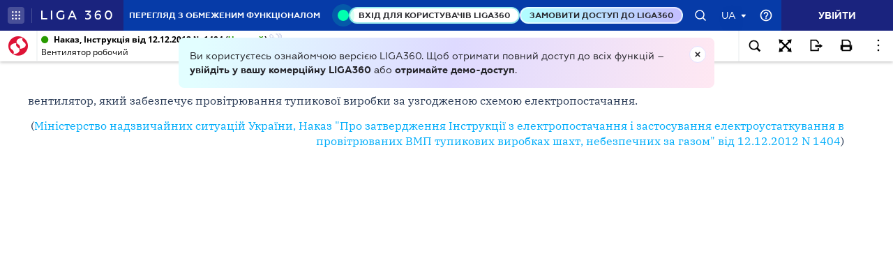

--- FILE ---
content_type: text/html;charset=UTF-8
request_url: https://ips.ligazakon.net/lzviewservice/document/fast/TM046488?fullText=true&rnd=EA19789E3168ACD9EE2C130317E690D6&versioncli=3-6-11&lang=ua&beforeText=%3Chtml%3E%3Chead%3E%3Clink%20rel%3D%22stylesheet%22%20type%3D%22text%2Fcss%22%20href%3D%22%2Flib%2Ffont-awesome%2Fcss%2Ffont-awesome.css%22%2F%3E%3Clink%20rel%3D%22stylesheet%22%20type%3D%22text%2Fcss%22%20href%3D%22%2Fstyle.css%22%2F%3E%3C%2Fhead%3E%3Cbody%20class%3D%22iframe-body%20doc-body%22%3E%3Cdiv%20class%3D%22doc-frame-container%22%3E&afterText=%3C%2Fdiv%3E%3C%2Fbody%3E%3C%2Fhtml%3E
body_size: -423
content:
<html><head><link rel="stylesheet" type="text/css" href="/lib/font-awesome/css/font-awesome.css"/><link rel="stylesheet" type="text/css" href="/style.css"/></head><body class="iframe-body doc-body"><div class="doc-frame-container"><script>try { if (!((window.parent.document.getElementById('docFrame') || window.parent.document.getElementById('previewFrame')) && window.parent.window.location.origin.indexOf('.ligazakon.net'))) { window.location.replace("https://ips.ligazakon.net/document/TM046488"); } } catch {}</script><div class="ui-doc-part" part="1"><div class="mainTag pos0"><h2 class="tc head_struct bmf" id="1"><span class="backlinkz ipas"></span><span class="block3dot"><span class="backlinkz verdictum" data-an="/verdictum/result?docs_npa=TM046488&amp;links_npa=TM046488&amp;p=1"></span><span class="backlinkz comment" data-id="" data-comment="0"></span></span>Вентилятор робочий</h2></div>

<div class="mainTag pos1"><p class="bmf" id="2"><span class="backlinkz ipas" data-an="2"></span><span class="block3dot"><span class="backlinkz verdictum" data-an="/verdictum/result?docs_npa=TM046488&amp;links_npa=TM046488%202&amp;p=1"></span><span class="backlinkz comment" data-id="" data-comment="2"></span></span>вентилятор, який забезпечує провітрювання тупикової виробки за узгодженою схемою електропостачання.</p></div>

<div class="mainTag pos2"><p class="tr bmf" id="3"><span class="backlinkz ipas" data-an="3"></span><span class="block3dot"><span class="backlinkz verdictum" data-an="/verdictum/result?docs_npa=TM046488&amp;links_npa=TM046488%203&amp;p=1"></span><span class="backlinkz comment" data-id="" data-comment="3"></span></span>(<a class="tip" target="_blank"  href="/document/view/re22579?ed=2012_12_12&an=51"><span style="color:blue">Міністерство надзвичайних ситуацій України, Наказ "Про затвердження Інструкції з електропостачання і застосування електроустаткування в провітрюваних ВМП тупикових виробках шахт, небезпечних за газом" від 12.12.2012 N 1404</span></a>)</p></div>

<div class="mainTag pos3"><p id="4"><span class="backlinkz ipas" data-an="4"></span><span class="block3dot"><span class="backlinkz verdictum" data-an="/verdictum/result?docs_npa=TM046488&amp;links_npa=TM046488%204&amp;p=1"></span><span class="backlinkz comment" data-id="" data-comment="4"></span></span></p></div><!--part_end_1--></div>
</div></div><script defer src="https://static.cloudflareinsights.com/beacon.min.js/vcd15cbe7772f49c399c6a5babf22c1241717689176015" integrity="sha512-ZpsOmlRQV6y907TI0dKBHq9Md29nnaEIPlkf84rnaERnq6zvWvPUqr2ft8M1aS28oN72PdrCzSjY4U6VaAw1EQ==" data-cf-beacon='{"version":"2024.11.0","token":"8b77fc5bd17348fc928fe85df7d93b3f","server_timing":{"name":{"cfCacheStatus":true,"cfEdge":true,"cfExtPri":true,"cfL4":true,"cfOrigin":true,"cfSpeedBrain":true},"location_startswith":null}}' crossorigin="anonymous"></script>
</body></html>

--- FILE ---
content_type: image/svg+xml
request_url: https://ips.ligazakon.net/src/assets/img/verdictum.svg
body_size: -294
content:
<svg width="21" height="21" viewBox="0 0 21 21" fill="none" xmlns="http://www.w3.org/2000/svg">
<mask id="path-1-inside-1" fill="white">
<path d="M19.0578 6.37514C19.9658 8.259 20.2268 10.3898 19.8004 12.4372C19.374 14.4845 18.2839 16.3339 16.6992 17.6986C15.1146 19.0632 13.1239 19.8669 11.036 19.9849C8.94801 20.1029 6.87948 19.5286 5.15118 18.3511C3.42288 17.1737 2.1314 15.4588 1.47704 13.4726C0.822673 11.4863 0.842001 9.33962 1.53202 7.36546C2.22204 5.3913 3.54419 3.69999 5.29341 2.55384C7.04263 1.40769 9.12117 0.87076 11.2067 1.02632L11.1325 2.02106C9.26595 1.88183 7.40566 2.36239 5.8401 3.38819C4.27455 4.41399 3.09123 5.92771 2.47366 7.69459C1.85609 9.46146 1.83879 11.3827 2.42445 13.1604C3.0101 14.9381 4.16598 16.4729 5.71281 17.5268C7.25964 18.5806 9.11097 19.0946 10.9797 18.989C12.8484 18.8834 14.63 18.1641 16.0483 16.9427C17.4666 15.7214 18.4422 14.0661 18.8239 12.2338C19.2055 10.4014 18.9719 8.4943 18.1592 6.80825L19.0578 6.37514Z"/>
</mask>
<path d="M19.0578 6.37514C19.9658 8.259 20.2268 10.3898 19.8004 12.4372C19.374 14.4845 18.2839 16.3339 16.6992 17.6986C15.1146 19.0632 13.1239 19.8669 11.036 19.9849C8.94801 20.1029 6.87948 19.5286 5.15118 18.3511C3.42288 17.1737 2.1314 15.4588 1.47704 13.4726C0.822673 11.4863 0.842001 9.33962 1.53202 7.36546C2.22204 5.3913 3.54419 3.69999 5.29341 2.55384C7.04263 1.40769 9.12117 0.87076 11.2067 1.02632L11.1325 2.02106C9.26595 1.88183 7.40566 2.36239 5.8401 3.38819C4.27455 4.41399 3.09123 5.92771 2.47366 7.69459C1.85609 9.46146 1.83879 11.3827 2.42445 13.1604C3.0101 14.9381 4.16598 16.4729 5.71281 17.5268C7.25964 18.5806 9.11097 19.0946 10.9797 18.989C12.8484 18.8834 14.63 18.1641 16.0483 16.9427C17.4666 15.7214 18.4422 14.0661 18.8239 12.2338C19.2055 10.4014 18.9719 8.4943 18.1592 6.80825L19.0578 6.37514Z" fill="black" stroke="black" stroke-width="4" mask="url(#path-1-inside-1)"/>
<path d="M10 15L9.08085 15.3939L10.9119 15.4104L10 15ZM6.08085 8.39392L9.08085 15.3939L10.9191 14.6061L7.91915 7.60608L6.08085 8.39392ZM10.9119 15.4104L15.4119 5.41036L13.5881 4.58964L9.08808 14.5896L10.9119 15.4104Z" fill="black"/>
<path d="M12.949 4.17735L15.7161 2.0933L16.1374 5.53168L12.949 4.17735Z" fill="black" stroke="black"/>
</svg>
